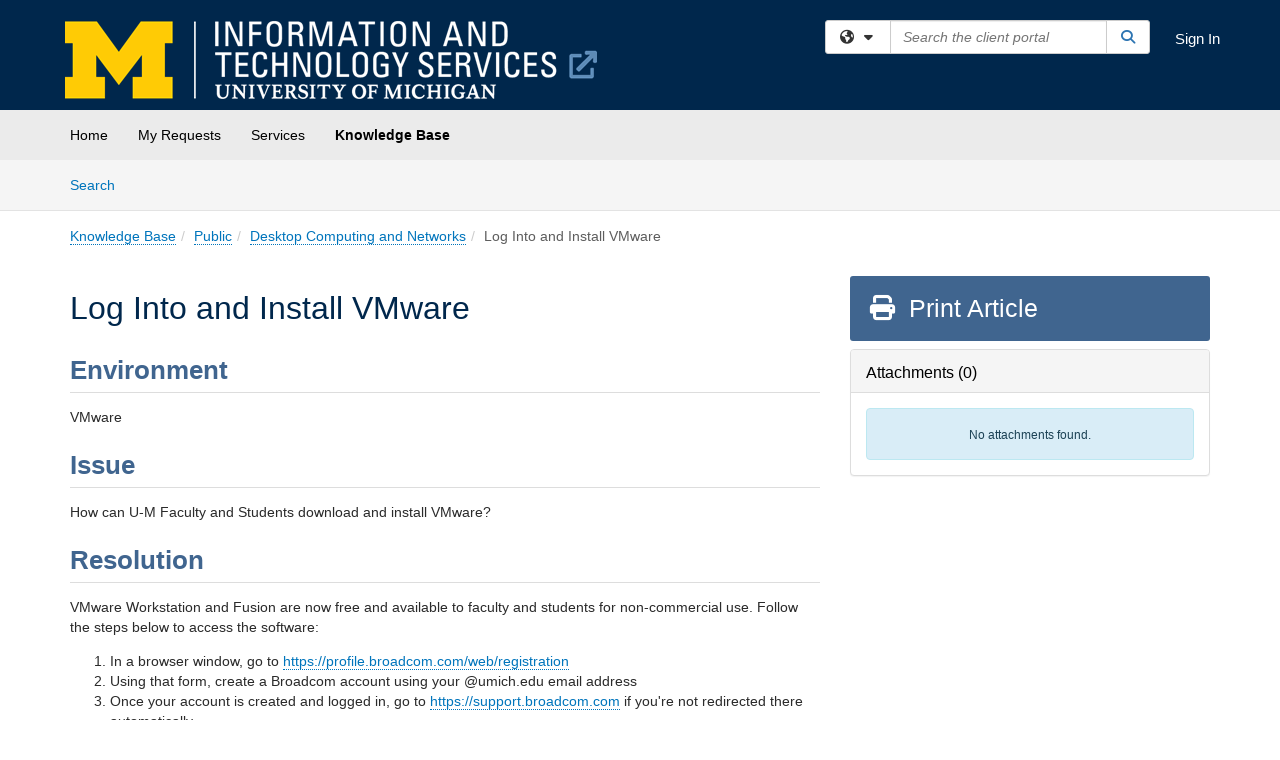

--- FILE ---
content_type: text/html; charset=utf-8
request_url: https://teamdynamix.umich.edu/TDClient/30/Portal/KB/ArticleDet?ID=7846
body_size: 19622
content:

<!DOCTYPE html>

<html lang="en" xmlns="http://www.w3.org/1999/xhtml">
<head><meta name="viewport" content="width=device-width, initial-scale=1.0" /><!-- Google Tag Manager -->
<script>(function(w,d,s,l,i){w[l]=w[l]||[];w[l].push({'gtm.start':
new Date().getTime(),event:'gtm.js'});var f=d.getElementsByTagName(s)[0],
j=d.createElement(s),dl=l!='dataLayer'?'&l='+l:'';j.async=true;j.src=
'https://www.googletagmanager.com/gtm.js?id='+i+dl;f.parentNode.insertBefore(j,f);
})(window,document,'script','dataLayer','GTM-WR9V5K73');</script>
<!-- End Google Tag Manager --><script>
  window.TdxGtmContext = {"User":{"Id":0,"UID":"00000000-0000-0000-0000-000000000000","UserName":"","FullName":"Public User","AlertEmail":"publicuser@noreply.com","Role":"Experience User","HasTDNext":false,"StandardApplicationNames":null,"TicketApplicationNames":[],"AssetApplicationNames":[],"ClientPortalApplicationNames":[],"Type":"Technician","Analytics":{"Title":null,"Organization":null}},"Partition":{"Id":55,"Name":"University of Michigan Production"},"BillableEntity":{"Id":2,"Name":"University of Michigan","SalesForceIdentifier":"0013600000EM5EqAAL","GWMIID":"db10784b-15f8-4a36-a711-b09a74ef1e50"},"Environment":{"ShortName":"PRD"}};
</script><script src="/TDPortal/Content/Scripts/jquery/2.2.4/jquery.min.js?v=20260123000544"></script><script src="/TDPortal/Content/Scripts/jquery-migrate/1.4.1/jquery-migrate.min.js?v=20260123000544"></script><script src="/TDPortal/Content/Scripts/jquery-ui/1.13.2/jquery-ui-1.13.2.custom.timepicker.min.js?v=20260123000900"></script><link href="/TDPortal/Content/Styles/jquery-ui/1.13.2/jquery-ui.compiled.min.css?v=20260123000902" rel="stylesheet" type="text/css"  /><link href="/TDPortal/Content/bootstrap/3.4.1/dist/css/bootstrap.min.css?v=20260123000544" rel="stylesheet" type="text/css" id="lnkBootstrapCSS" /><script src="/TDPortal/Content/bootstrap/3.4.1/dist/js/bootstrap.min.js?v=20260123000544"></script><link href="/TDPortal/Content/FontAwesome/css/fontawesome.min.css?v=20260123000542" rel="stylesheet" type="text/css" id="lnkFontAwesome" /><link href="/TDPortal/Content/FontAwesome/css/solid.css?v=20260123000542" rel="stylesheet" type="text/css"  /><link href="/TDPortal/Content/FontAwesome/css/regular.css?v=20260123000542" rel="stylesheet" type="text/css"  /><link href="/TDPortal/Content/FontAwesome/css/brands.css?v=20260123000542" rel="stylesheet" type="text/css"  /><link href="/TDPortal/Content/FontAwesome/css/v4-shims.css?v=20260123000542" rel="stylesheet" type="text/css"  /><link href="/TDClient/Styles/bootstrap_custom.min.css?v=20260123000900" rel="stylesheet" type="text/css"  /><link href="/TDClient/Styles/TDStyles.min.css?v=20260123000902" rel="stylesheet" type="text/css"  /><link href="https://teamdynamix.umich.edu/TDPortal/BE/Style/2/TDClient/30?v=20250804150030" rel="stylesheet" type="text/css" /><script src="/TDPortal/Content/Scripts/tdx/dist/TDJSFramework.compiled.min.js?v=20260123000900"></script><script src="/TDPortal/Content/Scripts/tdx/dist/modalFocusTrap.min.js?v=20260123000856"></script><script src="/TDPortal/Content/Scripts/underscore/1.12.1/underscore-min.js?v=20260123000544"></script>
<script src="/TDClient/Scripts/clientOS.min.js?v=20260123000852"></script>
<script src="/TDClient/Scripts/collapseMe.min.js?v=20260123000852"></script>
<script src="/TDClient/Scripts/tdsearchfilter.min.js?v=20260123000850"></script>
<script src="/TDClient/Scripts/SiteSearch.min.js?v=20260123000852"></script>
<script src="/TDPortal/Content/Scripts/tdx/dist/elasticsearchAutocomplete.min.js?v=20260123000856"></script>
<link id="ctl00_ctl00_lnkFavicon" rel="icon" href="https://teamdynamix.umich.edu/TDPortal/BE/Icon/2/30?v=20250512133107" />

    
    <script async src="//www.googletagmanager.com/gtag/js?id=G-26B9RPTH1X"></script>
    <script>

      $(function () {

        window.dataLayer = window.dataLayer || [];
        function gtag() { dataLayer.push(arguments); }
        gtag('js', new Date());
        // Be sure to set the proper cookie domain to the customer's full subdomain when sending the pageview hit.
        gtag('config', 'G-26B9RPTH1X', { 'cookie_domain': 'teamdynamix.umich.edu' });

        });

    </script>

  

  <script>

      $(function () {
        var masterUi = MasterUI({
          isPostback: false,
          baseUrl: '/TDClient/',
          isTdGoogleAnalyticsEnabled: true,
          isAuthenticated: false
          });

        $('#collapseMe').collapseMe({
          toggleVisibilitySelector: '.navbar-toggle'
        });

        TeamDynamix.addRequiredFieldHelp();
      });

      // The sub-nav menu uses padding-top to position itself below the header bar and main navigation sections. When the
      // window is resized, there is a chance that the content of these header or nav sections wraps, causing the height
      // to change, potentially covering the sub-nav menu, which is obviously a big usability problem. This function
      // listens for when the window size or orientation is changing (and also when the window first loads), and adjusts
      // the padding so that the sub-nav menu appears in the correct location.
      $(window).bind('load ready resize orientationchange', function () {
        var headerHeight = $('#divMstrHeader').height();
        $('#navShim').css({
          "padding-top": headerHeight
        });

        $('#content').css({
          "padding-top": headerHeight,
          "margin-top": headerHeight * -1
        });
      });
  </script>

  
  
  
  <script src="/TDPortal/Content/select2/v3/select2.min.js?v=20260123002134"></script><link href="/TDPortal/Content/select2/v3/select2.compiled.min.css?v=20260123002134" rel="stylesheet" type="text/css" id="lnkSelect2" />
  <script src="/TDClient/Scripts/attachmentHandler.min.js?v=20260123000900"></script>

  <style type="text/css">
    .honey-pot-div {
      display: none;
    }
  </style>

  <script>
    

    function shareArticle() {
      if ($('#ctl00_ctl00_cpContent_cpContent_shareRecipients').val().trim() === "") {
        alert('You must first enter a valid email.');
        $('#btnShare').progressButton('reset');
      }
      else {
        __doPostBack('ctl00$ctl00$cpContent$cpContent$btnSendShare', '');
      }
    }

    function closeShareModal() {
      $('#divShareModal').modal('hide');
      $('#btnShare').progressButton('reset');
    }

    function toggleFeedback(isHelpful) {
      $('#divHelpfulComments').show();
      $('#divHelpfulYesNo').hide();
      $('#ctl00_ctl00_cpContent_cpContent_hdnIsHelpful').val(isHelpful);
      $('#ctl00_ctl00_cpContent_cpContent_txtComments').focus();
    }

    function toggleFeedbackResult() {
      $('#divWasHelpful, #divFeedbackRecorded, #divHelpfulComments, #divHelpfulYesNo').toggle();
    }

    // The following two functions were added as a result of ticket ID: 1392522. We are generating these buttons dynamically to
    // prevent bots from clicking them and posting feedback on an article. Additionally, we have an input that is hidden from
    // the user. If a bot enters text in that input, which it likely will (bots love filling out forms), then we don't accept the
    // form submission
    function generateFeedbackButtons() {
      var $btnHelpfulYes = $('<button id="btnHelpfulYes" type="button" class="btn btn-primary gutter-left" onclick="toggleFeedback(1);">Yes</button>');
      var $btnHelpfulNo = $('<button id="btnHelpfulNo" type="button" class="btn btn-primary gutter-left-sm" onclick="toggleFeedback(0);">No</button>');

      $('#divWasHelpful').append($btnHelpfulYes);
      $('#divWasHelpful').append($btnHelpfulNo);
    }
    function attemptAddFeedback(e) {
      if ($('#honeyPot').val() !== '') {
        e.preventDefault();
        window.location.reload();
      }
    }

    function cancelFeedback() {
      $('#ctl00_ctl00_cpContent_cpContent_txtComments').val('');
      $('#divHelpfulComments, #divHelpfulYesNo').toggle();
    }

    function confirmDeleteFeedback(id) {
      if (confirm('Are you sure you want to delete this feedback? This cannot be undone.')) {
        $('#ctl00_ctl00_cpContent_cpContent_hdnFeedbackID').val(id);
        __doPostBack('ctl00$ctl00$cpContent$cpContent$btnDeleteFeedback', '');
      }
    }

    function toggleAddressed(id, isAddressed) {
      $('#ctl00_ctl00_cpContent_cpContent_hdnFeedbackID').val(id);
      $('#ctl00_ctl00_cpContent_cpContent_hdnIsAddressed').val(isAddressed);
      __doPostBack('ctl00$ctl00$cpContent$cpContent$btnToggleAddressed', '');
    }

    $(function () {
      

      generateFeedbackButtons();
      $('[data-toggle="popover"]').popover();

      var attachmentHandler = new TeamDynamix.AttachmentHandler({
        containerSelector: '.js-article-attachments',
        resultLabelSelector: '#ctl00_ctl00_cpContent_cpContent_lblResults_lblResults-label',
        baseControllerUrl: '/TDClient/30/Portal/Shared/Attachments',
        antiForgeryToken: 'Om5ItCq33ogFzHia0010Z1gASsDiaE79HM43QdrRPIkRvs6hEWwwoxT5EaDRCUX6TbMQdK_zFmt-_mxTiKcel8dN0gs1:qg-pC6FvB_XcJmMs9T0Q7LHS0qwNcMMZdKc0hqP8Aq9SnjikhLC2-zslLrkotXTNJVzV7B8mUcrjZUydheYLDfOEvZk1',
        itemId: 7846,
        componentId: 26,
        feedId: 'articleFeed',
        readOnly: false
      });

      $('#btnShare').on('click', function () {
        shareArticle();
      });

      // Don't try and update the table styles if the user wanted to opt out.
      $('#ctl00_ctl00_cpContent_cpContent_divBody table:not(.SkipTableFixup)').each(function () {
        var padding = $(this).attr('cellpadding');
        var spacing = $(this).attr('cellspacing');

        $(this).css("border-collapse", "separate");

        if (spacing) {
          $(this).css("border-spacing", spacing + "px");
        }

        $(this).find('td').each(function () { $(this).css('padding', padding + 'px') });
      });

      
    });

    
  </script>



<meta property="og:title" content="Log Into and Install VMware" />
<meta property="og:type" content="article" />
<meta property="og:url" content="https://teamdynamix.umich.edu/TDClient/30/Portal/KB/ArticleDet?ID=7846" />
<meta property="og:image" content="https://teamdynamix.umich.edu/TDPortal/BE/Logo/2/30" />
  <meta property="og:site_name" content="University of Michigan - Knowledge Base" />
  <meta property="article:section" content="Desktop Computing and Networks" />
  <meta property="article:published_time" content="2022-04-19T21:26Z" />
  <meta property="article:modified_time" content="2025-07-30T12:25Z" /><title>
	Article - Log Into and Install VMware
</title></head>
<body>
<!-- Google Tag Manager (noscript) -->
<noscript><iframe src="https://www.googletagmanager.com/ns.html?id=GTM-WR9V5K73"
height="0" width="0" style="display:none;visibility:hidden"></iframe></noscript>
<!-- End Google Tag Manager (noscript) -->
<form method="post" action="/TDClient/30/Portal/KB/ArticleDet?ID=7846" onsubmit="javascript:return WebForm_OnSubmit();" id="aspnetForm">
<div class="aspNetHidden">
<input type="hidden" name="__EVENTTARGET" id="__EVENTTARGET" value="" />
<input type="hidden" name="__EVENTARGUMENT" id="__EVENTARGUMENT" value="" />
<input type="hidden" name="__VIEWSTATE" id="__VIEWSTATE" value="TnJGpiHLe4kgT07NLJX4IBaSRp2Apr6Z4yWvTrKOeQxkHM4n7EGOoUyMIw4K+tfX5CJ6NCmomMpjq2r5wOkhS3WDkcoDxoObCz8WDsJ2Gp0GlhUF31+YGJxhWBz5zXx/bvGucnqwvbMF5cAwCAS03UoZvLrpiAUc1q0/EnQnBKRJzRvW/b4K2+/BiOe0WvtohTAY9T7WU9KTUdMWWX9bEBrk6QQsQ4sfPVHWQA5f9EQB4Yy8ZD6AV0gGpMbq/OrimlZN5JmHampIFu5jNY88SiySiS34ekQPQvRQsGhz38ZjYVmVSdvVLXGmRyBNF1THXpX4yhhhtdWtKyHS6Nhl27p0OV5Hm+Fa5M2LL1pWO7rMCnkXLb8NyQhKSUd94hfDGEF9UeYQ3GHzQoT9RmdsgjOGdOuGIID4/9EWCHdlpSG9N9B0Z97ryjTd1pe+VT/hrhVvI4J4po4wscZxH342hg8Kx1zlp89g/CNuO/vwmSTZj1mwqseH3sKtv1Np2N3tyqVHhqGZRvfURfup9G0QHOiE/17K2lfmqAriwRRxvgtk/yMYOy+1zd32sOC5PE+ez6vu1abDh82Qh0nsgBTOcFkItzwaDQZw7fGPToHXY9Tz1zBiJKBhjkTKfLBBoVRCOrVL1nZ2erf0lR3z6NfFMVToqT5k/NHUkcu9b15kywS3Um8Yjdsa80lSn4hw300eVj82RGK1Mv2UrUKimtNMP9P92EtoO1+0xiZrXeSiiGxV64JVkDCmEmHLtUIc/[base64]/gNBWNJsoHQMb89E0gwMqpaEFfcKTKTK5vLiTRvkIktoNC9iUxvdBjALB/m6KQc9EEy6sLvKNX3iiFvLcVovTBoVM9+2lWrNinE8gys3vL2vnJs7ShugqmSUm5M7cV06QKuWFL8XrNSs8qZjV10iF/Y+0J2CIj9c7JV1TuV21OgrhHKSVKgpCxsXmeSYl23Lf0DrE8YwPfOfNjb31WFRUmxfUiO9l5LcB48590+g9f1C1JC2vlimnmW/gPEV4k57jtuctkPCc7MA/AS0YmpFLv8EV2AebLH940vxH5iOUe9jHpPMxZ1MGYuiPZUaBkpeMdjpjW+sb6ASK4CKKGysVI+qVgntqf4rmPQUzLimnF/OUg55vgIpdI63ZBC/[base64]/WjWkJKpRYiE+Zk0ZqjnICUd7VUvecZ++WADgfU3Za+pTi2vqPK+7JpZCerHEw33zdOIwhXNJN1WrfaFkLBB/kIrxBm7NFz4pgeA/XhFGg+0DL2bAyM9oXjkNYBJIcr0rK3zyHYL5GMxZ51IJ9PyHumZN9JAuZzIauDAVZFsGZcj5/uJjYg4QBDFal0aFwhCnxPsOo78XiujVf8sxLPftO0yrHo8xO/MjlKBR7WqIHHvF+M5s/mZOVWyfAVpagJJOgQquddhTHg1Kd5HZAU2MWnKxoJSczV6Uln3J2rcnwQMigqWBcFLfHaqEscrZ7+LQ7s91eoqCPN3mECoOmN9LimkMDY3tzoaNzZ/IinQWpagVpv5kFkIAn1XBfhUyJIsek24wsVCY99aIwvIFzDrA4NLjS+Z/lC5+HBbEoC1k1beA/mrtAQa8Z5iDyGB6E8pXNzpyBELALzVaNpHSPhn1pvYiEgpKK/chD+vfJ6y439ZGBCXI3gUlxoGfc7Stfe04I4CummI4nMPe+/1dC0KillU/t8jOpup9NynvBCPcfjFazHUf2sagm+jEaDp+d/oDM64JhcgLNuROIBv+/[base64]/9tQM705od/AJAi2L1wBrB+Yve4QyPqBzYGkhIhsCq8HYYZxxezpcRcG7NlD3SUYFtr1kp2KoOJ8nDDJoGWjtcHCOvZPu114ULGnrH+yTV+DLQ+giA+Jz5asbX93wz0uev6gy2U+QlwWuFuW0JJU6YdAU4JkuLutdyVB3GzoWytzgwwh7TmqBcQttTkRd17+KL5INzF5yF/pGmfbLadvWnNFIPsXVpsUF8Z7Ct/[base64]/sal3m/2J8qpbOPa8GPIg3SkdgQAmIEujJ+Ws5rwRQ2pQqKeaa7+VmepzIlOtbz+Ds/ZcVODZAJR+4VLNHFWzKpqznokSmL2unGk7PIbCL7ShxhB/VH6W2ZCF9NInXE5D6V00RWbc1hWWM8P819Ov+A++Wny4JUZBPKnnFhzz9bsvwxx5SqaGJv3N78GE6dC2/UvCd2aw4ACuSAA5fqZeviM+bEQMLYoQitaoouGRqT5pAx3pWIhE2jUtjyWgtU23ump1ZClVhx/1uRb+0pAgiOrWsDnbAH/1hpYLIecjEvhg3q7iZ8CTfXPHTcxDN+G4pOTE17TnSHVl9783FsZuBz8CsQqmDdXIJqijqcWeAu2NLKaFBtrAQjdqfblur1rVO/IjYZca9Gw2bSPowAegsvYdH9hsqVFBBODRWR0Y5ZxAYKupfOjEpqnRD+eCC6h0x3qXWsGKhewu0nc7QaBqw2ju76MYzc5wa7J42koGR4WIf2sbIw+K1xh3sxi1d8Dx9jYZfJENTSZvBaYNxLNifFZEkFhVwcnpRcUwc3iJ5gSt9WVOOr+jAJ0p/wbDjfUQyGDESJA8r3rrlvAVaSczfYdtFfvqtFNhs+NxKcE3FqtMoLVRo244pKDj/jhJvsnyTAD3MzjIDs/+47olNwW4QSprRJsT0klxZd4Ra+oEwkkDM5Y5Xh9e8GBlMbk/SB7flpmLf9Pee182/lJv5zXdUXEHC4n/iAO0heIbE/wAd2XBrqD9eFG6MBXw0RwBQj6oXl77eumUORW" />
</div>

<script type="text/javascript">
//<![CDATA[
var theForm = document.forms['aspnetForm'];
if (!theForm) {
    theForm = document.aspnetForm;
}
function __doPostBack(eventTarget, eventArgument) {
    if (!theForm.onsubmit || (theForm.onsubmit() != false)) {
        theForm.__EVENTTARGET.value = eventTarget;
        theForm.__EVENTARGUMENT.value = eventArgument;
        theForm.submit();
    }
}
//]]>
</script>


<script src="/TDClient/WebResource.axd?d=pynGkmcFUV13He1Qd6_TZMSMQxVWLi4fik2rw1_u_hZsCNzwv5c621ov6_ZX_wzTt5vh-g2&amp;t=638901392248157332" type="text/javascript"></script>


<script src="/TDClient/ScriptResource.axd?d=nv7asgRUU0tRmHNR2D6t1NXOAgTb3J37FC1L2PfbYYFmSPm-ANa7n6FP0x7BAsbHeL4jfY3ptd1q7zKKVI7DbuXZcwEoKOwj9WxCI1VrQlbWE1Trg1t1GmJDN43kQMJsB7X8tw2&amp;t=ffffffff93d1c106" type="text/javascript"></script>
<script src="/TDClient/ScriptResource.axd?d=NJmAwtEo3Ipnlaxl6CMhvmVxW3-Ljsg_2Hna32smxrg-6ogyYAN3UTPsJQ8m1uwzn_kuf2Wpne6NSFmYui3h0wCQhJN3ZUiLTNkvhiIgZpq74-lKmofUPQGJ8own8RI2_mwAcmvlSj2WBnqwm5Wj4cyNvv81&amp;t=5c0e0825" type="text/javascript"></script>
<script src="/TDClient/ScriptResource.axd?d=dwY9oWetJoJoVpgL6Zq8OLdGoo5BVWQ_Eo60QZTEhEcHeiVfwgY9tLCgzdZ5TRwvrwYEnOvujbNccOVLUfWtUg4HivSIsewg6JABxkBGEqVVV64eiRyCAsPDqh6tUioISUQKB74sWMO4Er2mHrWEIWs_sBM1&amp;t=5c0e0825" type="text/javascript"></script>
<script src="/TDClient/WebResource.axd?d=xtfVMqdF1exC2MBVkOJwMveStDR5kg3dbZWgIXMXZmB1xXom6CcIrWFgHa7jsp4qJuFW2L5XShudyzlBsIO3JhCfiU5HmL2BDz__mCv9dznmBlEMS7LvcYg6wTdPTrAXIXI2CvtjwlnpZd-j4Zpsx2wG_uA1&amp;t=639047058900000000" type="text/javascript"></script>
<script src="/TDClient/WebResource.axd?d=sp7vCoAo-SSYfpsQ1sYBBeEDnwCGxDYEwZCM0ler88yoVZIPDXMk1C3XF2L2L0xrbB8Rvhli51TswRlmPIOCZgaY58lKhPr-Pv1jTFJ1oUAu7x6RDtNFZUxbtxs3KYQGLK6FpPD5bKuB0e0NmS9HkAqRVks1&amp;t=639047058900000000" type="text/javascript"></script>
<script src="/TDClient/WebResource.axd?d=icMURy63hv40LPPfq4rTvmm-RfB_YkC6rEEF_2QOO68q3TseXYNBetRKKgBXJ8mn2e8UIgCPiV23HaQUZbjySMHqSgmYZgLcYltBqwD2_EK8aQ08zBuqc3ZBVZITQrbtn6w46dRxFLibMIQg0Aho73rn8Rpxrzg5YMG_JR0UOrUR0wlZ0&amp;t=639047058900000000" type="text/javascript"></script>
<script src="/TDClient/WebResource.axd?d=1HpFfNpwNihNfEP1lyJHvdPVqbv8KRoFH4-_ZORUgPOP-bqmmtIJRvFQc7828Vf59O_-fdBXcnwdv-hYp5RptPuHmMR0kGQM0_3rS4Z7sKfC7jy9Cc_8fyfcUWa8psszacEQlAXHPXmNwyRymbGSywEmhrE1&amp;t=639047058900000000" type="text/javascript"></script>
<script type="text/javascript">
//<![CDATA[
function WebForm_OnSubmit() {
CKEditor_TextBoxEncode('ctl00_ctl00_cpContent_cpContent_shareBody_txtBody', 0); if (typeof(ValidatorOnSubmit) == "function" && ValidatorOnSubmit() == false) return false;
return true;
}
//]]>
</script>

<div class="aspNetHidden">

	<input type="hidden" name="__VIEWSTATEGENERATOR" id="__VIEWSTATEGENERATOR" value="784CA02E" />
</div>
<script type="text/javascript">
//<![CDATA[
Sys.WebForms.PageRequestManager._initialize('ctl00$ctl00$smMain', 'aspnetForm', ['tctl00$ctl00$cpContent$cpContent$UpdatePanel1','','tctl00$ctl00$cpContent$cpContent$upFeedbackGrid','','tctl00$ctl00$cpContent$cpContent$lblResults$ctl00',''], ['ctl00$ctl00$cpContent$cpContent$btnSubmitComments','','ctl00$ctl00$cpContent$cpContent$btnToggleSubscribe','','ctl00$ctl00$cpContent$cpContent$btnToggleFavorite','','ctl00$ctl00$cpContent$cpContent$btnSendShare',''], [], 90, 'ctl00$ctl00');
//]]>
</script>

<div id="ctl00_ctl00_upMain" style="display:none;">
	
    <div id="ctl00_ctl00_pbMain" class="progress-box-container"><div class="progress-box-body"><div class="well shadow"><h2 class="h4 gutter-top-none">Updating...</h2><div class="progress" style="margin-bottom: 0;"><div class="progress-bar progress-bar-striped active" role="progressbar" aria-valuemin="0" aria-valuemax="100" style="width: 100%"></div></div></div></div></div>
  
</div>

<header id="ctl00_ctl00_navHeader" role="banner">

  <div id="divMstrHeader" class="master-header NoPrint" style="background-color: #fff;">

  <script type="text/javascript" src="//script.crazyegg.com/pages/scripts/0054/2162.js"></script>
  

  <div class="logo-header-full hidden-xs">

    
    <div class="pull-left">
      <a href="#mainContent" class="sr-only sr-only-focusable">Skip to main content</a>
    </div>


    <div id="ctl00_ctl00_divPageHeader" class="container logo-header clearfix" style="padding: 5px;">

      <div id="divLogo" class="pull-left logo-container">

        <a href="https://its.umich.edu/"
           target="_blank">
          <img src="/TDPortal/BE/Logo/2/30" alt="University of Michigan Home Page" class="js-logo img-responsive" />
          <span class="sr-only">(opens in a new tab)</span>
        </a>

      </div>

      <div class="master-header-right pull-right padding-top padding-bottom">

        

          <div class="pull-left topLevelSearch input-group">
            <div id="SiteSearch-7021fcdd26a84873be69875487d3e564" class="gutter-bottom input-group site-search" style="max-width: 400px;">
  <div id="SiteSearch-dropdown-7021fcdd26a84873be69875487d3e564" class="input-group-btn">
    <button type="button" id="SiteSearch-filter-7021fcdd26a84873be69875487d3e564" class="btn btn-default dropdown-toggle" data-toggle="dropdown"
            aria-haspopup="true" aria-expanded="false" title="Filter your search by category" data-component="all">
      <span class="fa-solid fa-solid fa-earth-americas"></span><span class="fa-solid fa-fw fa-nopad fa-caret-down" aria-hidden="true"></span>
      <span class="sr-only">
        Filter your search by category. Current category:
        <span class="js-current-component">All</span>
      </span>
    </button>
    <ul tabindex="-1" aria-label="Filter your search by category" role="menu" class="dropdown-menu" >
      <li>
        <a role="menuitem" href="javascript:void(0);" data-component-text="All" data-component="all" data-component-icon="fa-solid fa-earth-americas" title="Search all areas">
          <span class="fa-solid fa-fw fa-nopad fa-earth-americas" aria-hidden="true"></span>
          All
        </a>
      </li>

      <li aria-hidden="true" class="divider"></li>

        <li role="presentation">
          <a role="menuitem" href="javascript:void(0);" data-component-text="Knowledge Base" data-component="kb" data-component-icon="fa-lightbulb" title="Search Knowledge Base">
            <span class="fa-regular fa-fw fa-nopad fa-lightbulb" aria-hidden="true"></span>
            Knowledge Base
          </a>
        </li>

        <li role="presentation">
          <a role="menuitem" href="javascript:void(0);" data-component-text="Service Catalog" data-component="sc" data-component-icon="fa-compass" title="Search Service Catalog">
            <span class="fa-solid fa-fw fa-nopad fa-compass" aria-hidden="true"></span>
            Service Catalog
          </a>
        </li>

    </ul>
  </div>

  <label class="sr-only" for="SiteSearch-text-7021fcdd26a84873be69875487d3e564">Search the client portal</label>

  <input id="SiteSearch-text-7021fcdd26a84873be69875487d3e564" type="text" class="form-control" autocomplete="off" placeholder="Search the client portal" title="To search for items with a specific tag, enter the # symbol followed by the name of the tag.
To search for items using exact match, place double quotes around your text." />

  <span class="input-group-btn">
    <button id="SiteSearch-button-7021fcdd26a84873be69875487d3e564" class="btn btn-default" type="button" title="Search">
      <span class="fa-solid fa-fw fa-nopad fa-search blue" aria-hidden="true"></span>
      <span class="sr-only">Search</span>
    </button>
  </span>
</div>

<script>
  $(function() {
    var siteSearch = new TeamDynamix.SiteSearch({
      searchUrl: "/TDClient/30/Portal/Shared/Search",
      autocompleteSearchUrl: '/TDClient/30/Portal/Shared/AutocompleteSearch',
      autocompleteResultsPosition: 'fixed',
      autocompleteResultsZIndex: 1000,
      searchTextBoxSelector: '#SiteSearch-text-7021fcdd26a84873be69875487d3e564',
      searchComponentFilterButtonSelector: '#SiteSearch-filter-7021fcdd26a84873be69875487d3e564',
      searchButtonSelector: '#SiteSearch-button-7021fcdd26a84873be69875487d3e564',
      searchFilterDropdownSelector: '#SiteSearch-dropdown-7021fcdd26a84873be69875487d3e564',
      showKnowledgeBaseOption: true,
      showServicesOption: true,
      showForumsOption: false,
      autoFocusSearch: false
    });
  });
</script>
          </div>

        
          <div title="Sign In" class="pull-right gutter-top-sm">
            <a href="/TDClient/30/Portal/Login.aspx?ReturnUrl=%2fTDClient%2f30%2fPortal%2fKB%2fArticleDet%3fID%3d7846">
              Sign In
            </a>
          </div>
        
      </div>

    </div>

  </div>

  <nav id="ctl00_ctl00_mainNav" class="navbar navbar-default themed tdbar" aria-label="Primary">
    <div id="navContainer" class="container">

      <div class="navbar-header">
        <button type="button" class="pull-left navbar-toggle collapsed themed tdbar-button-anchored tdbar-toggle gutter-left" data-toggle="collapse" data-target=".navbar-collapse">
          <span class="tdbar-button-anchored icon-bar"></span>
          <span class="tdbar-button-anchored icon-bar"></span>
          <span class="tdbar-button-anchored icon-bar"></span>
          <span class="sr-only">Show Applications Menu</span>
        </button>
        <a class="navbar-brand hidden-sm hidden-md hidden-lg themed tdbar-button-anchored truncate-be" href="#">

          ITS Client Portal
        </a>
      </div>

      <div id="td-navbar-collapse" class="collapse navbar-collapse">

        <ul class="nav navbar-nav nav-collapsing" id="collapseMe">

          
            <li class="themed tdbar-button-anchored hidden-sm hidden-md hidden-lg">
              <a href="/TDClient/30/Portal/Login.aspx?ReturnUrl=%2fTDClient%2f30%2fPortal%2fKB%2fArticleDet%3fID%3d7846">Sign In</a>
            </li>
          
            <li id="divSearch" class="themed tdbar-button-anchored hidden-sm hidden-md hidden-lg">
              <a href="/TDClient/30/Portal/Shared/Search" title="search">Search</a>
            </li>
          
              <li id="divDesktopa2ed37c6-5140-45e6-83bf-7a174cdd0bb4" class="themed tdbar-button-anchored">
                <a href="/TDClient/30/Portal/Home/">Home</a>
              </li>
            
              <li id="divDesktop83401025-050f-4a3f-916b-7f9a5898d3e5" class="themed tdbar-button-anchored">
                <a href="/TDClient/30/Portal/Home/?ID=83401025-050f-4a3f-916b-7f9a5898d3e5">My Requests</a>
              </li>
            

          
            <li id="divTDRequests" class="themed tdbar-button-anchored sr-focusable">
              <a href="/TDClient/30/Portal/Requests/ServiceCatalog">Services</a>
            </li>
          
            <li id="divTDKnowledgeBase" class="themed tdbar-button-anchored sr-focusable">
              <a href="/TDClient/30/Portal/KB/">Knowledge Base</a>
            </li>
          

          <li class="themed tdbar-button-anchored hidden-xs more-items-button" id="moreMenu">
            <a data-toggle="dropdown" title="More Applications" href="javascript:;">
              <span class="sr-only">More Applications</span>
              <span class="fa-solid fa-ellipsis-h" aria-hidden="true"></span>
            </a>
            <ul class="dropdown-menu dropdown-menu-right themed tdbar" id="collapsed"></ul>
          </li>

        </ul>
      </div>

    </div>

  </nav>

  </div>

  </header>



<div id="navShim" class="hidden-xs hidden-sm"></div>
<main role="main">
  <div id="content">
    <div id="mainContent" tabindex="-1"></div>
    

  <nav id="ctl00_ctl00_cpContent_divTabHeader" class="tdbar-sub NoPrint hidden-xs navbar-subnav" aria-label="Knowledge Base">
      <a href="#kbContent" class="sr-only sr-only-focusable">Skip to Knowledge Base content</a>
      <div class="container clearfix">
        <ul class="nav navbar-nav js-submenu" id="kbSubMenu" style="margin-left: -15px;">
          
          <li>
            <a href="/TDClient/30/Portal/KB/Search">Search <span class="sr-only">Articles</span></a>
          </li>

          
          
        </ul>
      </div>
    </nav>
  

  <div id="kbContent" class="container gutter-top gutter-bottom" tabindex="-1" style="outline:none;">
    

<input type="hidden" name="ctl00$ctl00$cpContent$cpContent$hdnFeedbackID" id="ctl00_ctl00_cpContent_cpContent_hdnFeedbackID" />
<input type="hidden" name="ctl00$ctl00$cpContent$cpContent$hdnIsAddressed" id="ctl00_ctl00_cpContent_cpContent_hdnIsAddressed" />

<span id="ctl00_ctl00_cpContent_cpContent_lblResults_ctl00" aria-live="polite" aria-atomic="true"><span id="ctl00_ctl00_cpContent_cpContent_lblResults_lblResults-label" class="red tdx-error-text"></span></span>

<a id="ctl00_ctl00_cpContent_cpContent_btnSendShare" tabindex="-1" class="hidden" aria-hidden="true" href="javascript:WebForm_DoPostBackWithOptions(new WebForm_PostBackOptions(&quot;ctl00$ctl00$cpContent$cpContent$btnSendShare&quot;, &quot;&quot;, true, &quot;&quot;, &quot;&quot;, false, true))">Blank</a>

<div class="clearfix">
  <nav aria-label="Breadcrumb">
    <ol class="breadcrumb pull-left">
      <li><a href="/TDClient/30/Portal/KB/">Knowledge Base</a></li><li><a href="/TDClient/30/Portal/KB/?CategoryID=2">Public</a></li><li class="active"><a href="/TDClient/30/Portal/KB/?CategoryID=13">Desktop Computing and Networks</a></li><li class="active">Log Into and Install VMware</li>
    </ol>
  </nav>
  <span class="js-open-monitor" style="display: none;"></span>
</div>



<div class="row gutter-top">

<div id="divMainContent" class="col-md-8">

<h1 class="gutter-top" style="-ms-word-wrap: break-word; word-wrap: break-word;">
  Log Into and Install VMware
</h1>





<div id="ctl00_ctl00_cpContent_cpContent_divBody" class="gutter-top break-word ckeShim clearfix"><h2><strong>Environment</strong></h2>

<p>VMware</p>

<h2><strong>Issue</strong></h2>

<p>How can U-M Faculty and Students download and install VMware?</p>

<h2><strong>Resolution</strong></h2>

<p>VMware&nbsp;Workstation&nbsp;and Fusion are&nbsp;now free and available to faculty and students for non-commercial use. Follow the steps below to access the software:</p>

<ol>
	<li>In a browser window, go to <a href="https://profile.broadcom.com/web/registration">https://profile.broadcom.com/web/registration</a></li>
	<li>Using that form, create a Broadcom&nbsp;account using your @umich.edu&nbsp;email address</li>
	<li>Once your account is created and logged in, go to <a href="https://support.broadcom.com">https://support.broadcom.com</a> if you're not redirected there automatically</li>
	<li>Click the 'Software'&nbsp;dropdown, click 'VMware Cloud Foundation', and then click 'My Downloads'</li>
	<li>Click the HERE at the end of the info box that says "Free Software Downloads Available HERE" or go directly to&nbsp;<a href="https://support.broadcom.com/group/ecx/free-downloads">https://support.broadcom.com/group/ecx/free-downloads</a></li>
	<li>Search for and click VMware Workstation or VMware Fusion</li>
	<li>Click on the latest release&nbsp;version to download and install</li>
</ol>

<h2><strong>Additional Information</strong></h2>

<p></p>

<p>The College of Engineering uses VMWare Horizon to for CAEN's Windows Remote Desktop Service: <a href="https://teamdynamix.umich.edu/TDClient/76/Portal/KB/ArticleDet?ID=5311">Where can I find the most current version of the VMware Horizon Client for my computer or device?</a></p>

<p>Please contact the CAEN College of Engineering Help Desk for assistance with connecting to CAEN resources using VMWare Horizon: <a href="https://caen.engin.umich.edu/contact/">https://caen.engin.umich.edu/contact/</a> You can call the Help Desk at (734) 764-CAEN [2236]</p>

<p dir="ltr">Need additional information or assistance? Contact the <a href="https://its.umich.edu/help">ITS Service Center</a>.</p></div>

<div id="ctl00_ctl00_cpContent_cpContent_divFeedback2" class="well gutter-top-lg">

  <div class="row" id="divHelpfulYesNo">
    <div class="col-sm-7">
      
        <div>
          <a href="/TDClient/30/Portal/Login.aspx?ReturnUrl=%2fTDClient%2f30%2fPortal%2fKB%2fArticleDet%3fID%3d7846">Sign in to leave feedback</a>
        </div>
      
    </div>
    <div class="col-sm-5 text-right">
      <div id="ctl00_ctl00_cpContent_cpContent_UpdatePanel1" aria-live="polite" aria-atomic="true">
	
          0 reviews
        
</div>
    </div>
  </div>

  </div>



<div class="tab-content gutter-top gutter-bottom">
  
  <div id="ctl00_ctl00_cpContent_cpContent_upFeedbackGrid">
	
        <a id="ctl00_ctl00_cpContent_cpContent_btnToggleAddressed" tabindex="-1" class="hidden" aria-hidden="true" href="javascript:WebForm_DoPostBackWithOptions(new WebForm_PostBackOptions(&quot;ctl00$ctl00$cpContent$cpContent$btnToggleAddressed&quot;, &quot;&quot;, true, &quot;&quot;, &quot;&quot;, false, true))">Blank</a>
        <a id="ctl00_ctl00_cpContent_cpContent_btnDeleteFeedback" tabindex="-1" class="hidden" aria-hidden="true" href="javascript:WebForm_DoPostBackWithOptions(new WebForm_PostBackOptions(&quot;ctl00$ctl00$cpContent$cpContent$btnDeleteFeedback&quot;, &quot;&quot;, true, &quot;&quot;, &quot;&quot;, false, true))">Blank</a>
        
      
</div>
    
    

    
</div>
</div>

<div class="col-md-4">



    <a id="ctl00_ctl00_cpContent_cpContent_btnToggleSubscribe" tabindex="-1" class="hidden" aria-hidden="true" href="javascript:WebForm_DoPostBackWithOptions(new WebForm_PostBackOptions(&quot;ctl00$ctl00$cpContent$cpContent$btnToggleSubscribe&quot;, &quot;&quot;, true, &quot;&quot;, &quot;&quot;, false, true))">Blank</a>

<a id="ctl00_ctl00_cpContent_cpContent_btnToggleFavorite" tabindex="-1" class="hidden" aria-hidden="true" href="javascript:WebForm_DoPostBackWithOptions(new WebForm_PostBackOptions(&quot;ctl00$ctl00$cpContent$cpContent$btnToggleFavorite&quot;, &quot;&quot;, true, &quot;&quot;, &quot;&quot;, false, true))">Blank</a>

<a class="DetailAction print-article" href="/TDClient/30/Portal/KB/PrintArticle?ID=7846" rel="nofollow" target="_blank">  <span class="fa-solid fa-print fa-fw" aria-hidden="true"></span>
Print Article</a>





<div id="divAttachments" class="js-article-attachments"></div>

</div>

</div>

<div id="ctl00_ctl00_cpContent_cpContent_divProgress" style="display: none; z-index: 60;">
  <div id="ctl00_ctl00_cpContent_cpContent_pbMain" class="progress-box-container"><div class="progress-box-body"><div class="well shadow"><h2 class="h4 gutter-top-none">Deleting...</h2><div class="progress" style="margin-bottom: 0;"><div class="progress-bar progress-bar-striped active" role="progressbar" aria-valuemin="0" aria-valuemax="100" style="width: 100%"></div></div></div></div></div>
</div>



  </div>


  </div>
</main>



<script type="text/javascript">
//<![CDATA[
setNavPosition('TDKnowledgeBase');window.CKEDITOR_BASEPATH = 'https://teamdynamix.umich.edu/TDPortal/Content/ckeditor/';
//]]>
</script>
<script src="https://teamdynamix.umich.edu/TDPortal/Content/ckeditor/ckeditor.js?t=C6HH5UF" type="text/javascript"></script>
<script type="text/javascript">
//<![CDATA[
var CKEditor_Controls=[],CKEditor_Init=[];function CKEditor_TextBoxEncode(d,e){var f;if(typeof CKEDITOR=='undefined'||typeof CKEDITOR.instances[d]=='undefined'){f=document.getElementById(d);if(f)f.value=f.value.replace(/</g,'&lt;').replace(/>/g,'&gt;');}else{var g=CKEDITOR.instances[d];if(e&&(typeof Page_BlockSubmit=='undefined'||!Page_BlockSubmit)){g.destroy();f=document.getElementById(d);if(f)f.style.visibility='hidden';}else g.updateElement();}};(function(){if(typeof CKEDITOR!='undefined'){var d=document.getElementById('ctl00_ctl00_cpContent_cpContent_shareBody_txtBody');if(d)d.style.visibility='hidden';}var e=function(){var f=CKEditor_Controls,g=CKEditor_Init,h=window.pageLoad,i=function(){for(var j=f.length;j--;){var k=document.getElementById(f[j]);if(k&&k.value&&(k.value.indexOf('<')==-1||k.value.indexOf('>')==-1))k.value=k.value.replace(/&lt;/g,'<').replace(/&gt;/g,'>').replace(/&amp;/g,'&');}if(typeof CKEDITOR!='undefined')for(var j=0;j<g.length;j++)g[j].call(this);};window.pageLoad=function(j,k){if(k.get_isPartialLoad())setTimeout(i,0);if(h&&typeof h=='function')h.call(this,j,k);};if(typeof Page_ClientValidate=='function'&&typeof CKEDITOR!='undefined')Page_ClientValidate=CKEDITOR.tools.override(Page_ClientValidate,function(j){return function(){for(var k in CKEDITOR.instances){if(document.getElementById(k))CKEDITOR.instances[k].updateElement();}return j.apply(this,arguments);};});setTimeout(i,0);};if(typeof Sys!='undefined'&&typeof Sys.Application!='undefined')Sys.Application.add_load(e);if(window.addEventListener)window.addEventListener('load',e,false);else if(window.attachEvent)window.attachEvent('onload',e);})();CKEditor_Controls.push('ctl00_ctl00_cpContent_cpContent_shareBody_txtBody');
CKEditor_Init.push(function(){if(typeof CKEDITOR.instances['ctl00_ctl00_cpContent_cpContent_shareBody_txtBody']!='undefined' || !document.getElementById('ctl00_ctl00_cpContent_cpContent_shareBody_txtBody')) return;CKEDITOR.replace('ctl00_ctl00_cpContent_cpContent_shareBody_txtBody',{"autoGrow_maxHeight" : 175, "autoGrow_minHeight" : 175, "contentsCss" : ['https://teamdynamix.umich.edu/TDPortal/Content/ckeditor/contents.css', '/TDPortal/Content/FontAwesome/css/fontawesome.min.css', '/TDPortal/Content/FontAwesome/css/brands.min.css', '/TDPortal/Content/FontAwesome/css/regular.min.css', '/TDPortal/Content/FontAwesome/css/solid.min.css', '/TDPortal/Content/FontAwesome/css/v4-shims.min.css'], "height" : "175", "htmlEncodeOutput" : true, "image_previewText" : " ", "removePlugins" : "magicline,devtools,templates,elementspath,fontawesome,youtube,uploadimage,simpleimage,remoteimageblocker", "title" : "Message", "toolbar" : "TDSimple"}); });

var Page_ValidationActive = false;
if (typeof(ValidatorOnLoad) == "function") {
    ValidatorOnLoad();
}

function ValidatorOnSubmit() {
    if (Page_ValidationActive) {
        return ValidatorCommonOnSubmit();
    }
    else {
        return true;
    }
}
        Sys.Application.add_init(function() {
    $create(Sys.UI._UpdateProgress, {"associatedUpdatePanelId":null,"displayAfter":500,"dynamicLayout":true}, null, null, $get("ctl00_ctl00_upMain"));
});
//]]>
</script>
</form>





  <footer role="contentinfo">

    <div class="master-footer">
      <div class="tdx-footer" style="background-color: #333333; color: #FFFFFF; font-family: Arial, sans-serif; padding: 20px 0; width: 100%">
<div class="row" style="width: 100%; margin: 0 auto; max-width: 1170px">
<div class="col-sm-4">
<img class="hidden-sm-down" style="margin: 20px auto; padding: 0; display: block; width: 142px" src="https://its.umich.edu/sites/all/themes/bootstrap_its/images/um-logo-m218.png" alt="University of Michigan">
</div>
<div class="col-sm-8">
<h2 style="font-size: 1.25em; font-weight: bold; color: #FFFFFF; border-bottom: none"><a class="its-link" style="color: #FFFFFF" href="https://its.umich.edu/">Information and Technology Services</a></h2>
<h3 style="font-size: 1.15em; font-weight: bold; color: #FFFFFF">How can we help you?</h3>
<p>Contact the <a style="color: #FFFFFF" href="https://its.umich.edu/help">ITS Service Center</a>:
</p><ul>
<li>Chat: <a style="color: #FFFFFF" href="https://chatsupport.it.umich.edu/">chatsupport.it.umich.edu</a></li>
<li>Call: <a style="color: #FFFFFF" href="tel:734-764-4357">734-764-HELP (764-4357)</a></li>
</ul>
<p class="copyright"><a style="color: #9B9B9B" href="http://regents.umich.edu/">© <span>2026</span> The Regents of the University of Michigan</a></p>
<p><a style="color: #FFFFFF" href="https://teamdynamix.umich.edu/TDClient/30/Portal/SiteMap">Site Map</a></p>
</div>
</div>
</div>
      
    </div>

  </footer>



<script>

    
    

      // Inject the Google Analytics isogram. This must happen here because it
      // cannot be injected through an external javascript library.
      (function (i, s, o, g, r, a, m) {
        i['GoogleAnalyticsObject'] = r; i[r] = i[r] || function () {
          (i[r].q = i[r].q || []).push(arguments)
        }, i[r].l = 1 * new Date(); a = s.createElement(o),
          m = s.getElementsByTagName(o)[0]; a.async = 1; a.src = g; m.parentNode.insertBefore(a, m)
      })(window, document, 'script', '//www.google-analytics.com/analytics.js', 'ga');
    

      // Per Incident #6707155. Need to focus on img. pseudo-class :focus-within is not supported in IE
      (function ($) {
        var $anchor = $('#divLogo a');
        var $beLogo = $('#divLogo a img');

        $anchor.focus(function () {
          $beLogo.addClass('accessibility-focus-on-logo');
        }).blur(function () {
          $beLogo.removeClass('accessibility-focus-on-logo');
        });

        
        
          const queryParams = new URLSearchParams(window.location.search);
          let showChatbot = true;
          if (queryParams.has('nobot')) {
            const nobotFlag = queryParams.get('nobot');
            if (nobotFlag === '1' || nobotFlag === 'true') {
              showChatbot = false;
            }
          }

          if(showChatbot) {
            $.ajax({
              url: "/TDClient/30/Portal/Chatbots/GetScript",
              type: "GET",
              dataType: 'text',
              success: function (data) {
                
                var jQueryAjaxSettingsCache = jQuery.ajaxSettings.cache;
                jQuery.ajaxSettings.cache = true;
                $(document.body).append(data);
                jQuery.ajaxSettings.cache = jQueryAjaxSettingsCache;
              }
            });
          }
        

        window.addEventListener("message", (event) => {

          // Only accept events that come from the same origin
          if (event.origin != window.location.origin) {
            return;
          }

          switch (event.data.type) {

            case "authenticate-using-popup":
              handleAuthenticateUsingPopup(event.data.payload);
              break;

            case "authenticated-successfully":
              handleAuthenticatedSuccessfully(event.data.payload);
              break;

            default:
              break;
          }

        });

        function handleAuthenticateUsingPopup(payload) {
          let loginUrl = '/TDClient/30/Portal/Login.aspx';

          if (payload.successCallbackUrl) {
            loginUrl += '?SuccessCallbackUrl=' + payload.successCallbackUrl;
          }

          window.open(loginUrl, "_blank", "popup=1");
        }

        function handleAuthenticatedSuccessfully() {
          event.source.close();
          window.location.href = window.location.href;
        }
    })(jQuery);

</script>

</body>
</html>
